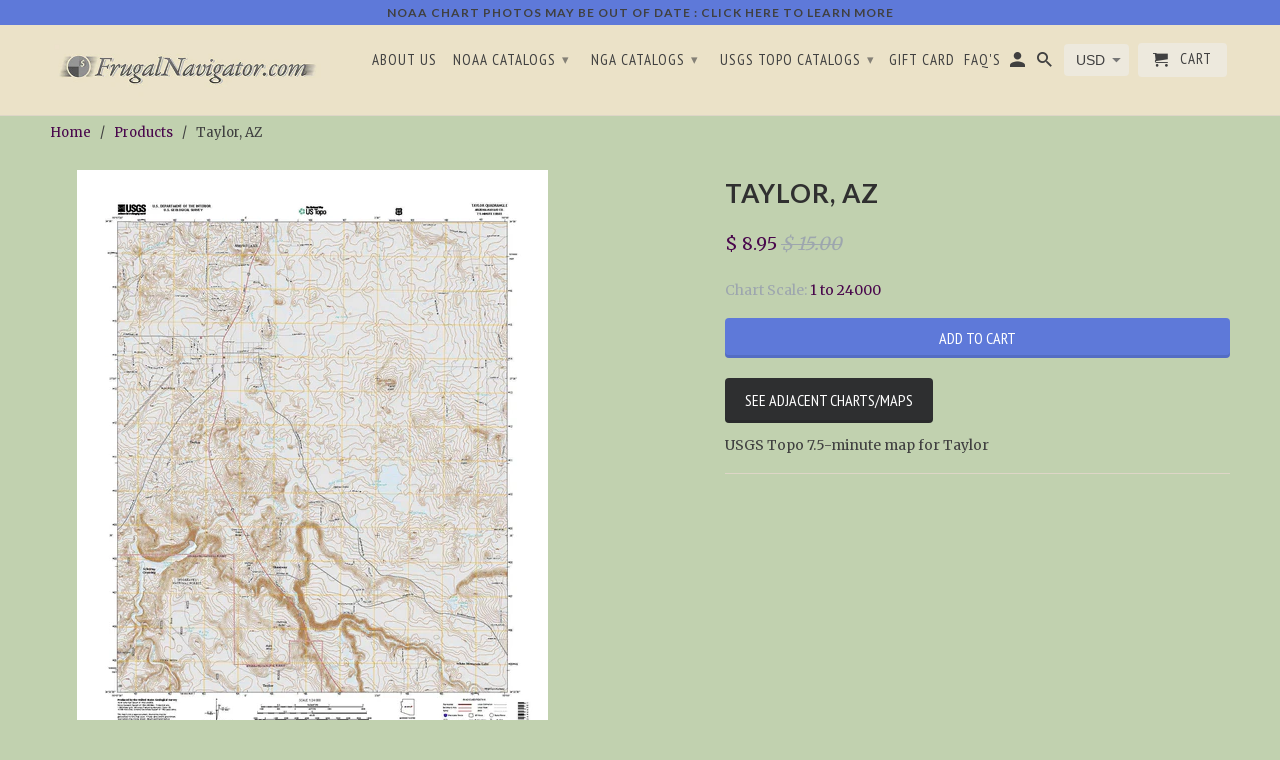

--- FILE ---
content_type: text/html; charset=utf-8
request_url: https://frugalnavigator.com/products/35112e16
body_size: 15530
content:
<!DOCTYPE html>
<!--[if lt IE 7 ]><html class="ie ie6" lang="en"> <![endif]-->
<!--[if IE 7 ]><html class="ie ie7" lang="en"> <![endif]-->
<!--[if IE 8 ]><html class="ie ie8" lang="en"> <![endif]-->
<!--[if IE 9 ]><html class="ie ie9" lang="en"> <![endif]-->
<!--[if (gte IE 10)|!(IE)]><!--><html lang="en"> <!--<![endif]-->
  <head>
   
    <script src='//d1liekpayvooaz.cloudfront.net/apps/uploadery/uploadery.js?shop=littorature.myshopify.com'></script>
    <meta charset="utf-8">
    <meta http-equiv="cleartype" content="on">
    <meta name="robots" content="index,follow">

    
    <title>Taylor, AZ - FrugalNavigator.com</title>

    
      <meta name="description" content="USGS Topo 7.5-minute map for Taylor" />
    

    <!-- Custom Fonts -->
    
      <link href="//fonts.googleapis.com/css?family=.|Lato:light,normal,bold|Lato:light,normal,bold|PT+Sans+Narrow:light,normal,bold|Merriweather:light,normal,bold" rel="stylesheet" type="text/css" />
    

    

<meta name="author" content="FrugalNavigator.com">
<meta property="og:url" content="https://frugalnavigator.com/products/35112e16">
<meta property="og:site_name" content="FrugalNavigator.com">


  <meta property="og:type" content="product">
  <meta property="og:title" content="Taylor, AZ">
  
    <meta property="og:image" content="http://frugalnavigator.com/cdn/shop/products/6771251_600x.jpg?v=1571300839">
    <meta property="og:image:secure_url" content="https://frugalnavigator.com/cdn/shop/products/6771251_600x.jpg?v=1571300839">
    
  
  <meta property="og:price:amount" content="8.95">
  <meta property="og:price:currency" content="USD">


  <meta property="og:description" content="USGS Topo 7.5-minute map for Taylor">




  <meta name="twitter:site" content="@shopify">

<meta name="twitter:card" content="summary">

  <meta name="twitter:title" content="Taylor, AZ">
  <meta name="twitter:description" content="USGS Topo 7.5-minute map for Taylor">
  <meta name="twitter:image" content="https://frugalnavigator.com/cdn/shop/products/6771251_240x.jpg?v=1571300839">
  <meta name="twitter:image:width" content="240">
  <meta name="twitter:image:height" content="240">


    
    

    <!-- Mobile Specific Metas -->
    <meta name="HandheldFriendly" content="True">
    <meta name="MobileOptimized" content="320">
    <meta name="viewport" content="width=device-width,initial-scale=1">
    <meta name="theme-color" content="#c1d1af">

    <!-- Stylesheets for Retina 4.0.1 -->
    <link href="//frugalnavigator.com/cdn/shop/t/34/assets/styles.scss.css?v=108795405916690254011732738711" rel="stylesheet" type="text/css" media="all" />
    <!--[if lte IE 9]>
      <link href="//frugalnavigator.com/cdn/shop/t/34/assets/ie.css?v=16370617434440559491568223652" rel="stylesheet" type="text/css" media="all" />
    <![endif]-->

    
      <link rel="shortcut icon" type="image/x-icon" href="//frugalnavigator.com/cdn/shop/files/Favicon_small.png?v=1614708603">
    

    <link rel="canonical" href="https://frugalnavigator.com/products/35112e16" />

    

    <script src="//frugalnavigator.com/cdn/shop/t/34/assets/app.js?v=172828818676073093411654462946" type="text/javascript"></script>
    <script>window.performance && window.performance.mark && window.performance.mark('shopify.content_for_header.start');</script><meta id="shopify-digital-wallet" name="shopify-digital-wallet" content="/3553073/digital_wallets/dialog">
<meta name="shopify-checkout-api-token" content="4a78ea1d6922d525e00c0e9567e4db49">
<link rel="alternate" type="application/json+oembed" href="https://frugalnavigator.com/products/35112e16.oembed">
<script async="async" src="/checkouts/internal/preloads.js?locale=en-US"></script>
<link rel="preconnect" href="https://shop.app" crossorigin="anonymous">
<script async="async" src="https://shop.app/checkouts/internal/preloads.js?locale=en-US&shop_id=3553073" crossorigin="anonymous"></script>
<script id="apple-pay-shop-capabilities" type="application/json">{"shopId":3553073,"countryCode":"US","currencyCode":"USD","merchantCapabilities":["supports3DS"],"merchantId":"gid:\/\/shopify\/Shop\/3553073","merchantName":"FrugalNavigator.com","requiredBillingContactFields":["postalAddress","email"],"requiredShippingContactFields":["postalAddress","email"],"shippingType":"shipping","supportedNetworks":["visa","masterCard","amex","discover","elo","jcb"],"total":{"type":"pending","label":"FrugalNavigator.com","amount":"1.00"},"shopifyPaymentsEnabled":true,"supportsSubscriptions":true}</script>
<script id="shopify-features" type="application/json">{"accessToken":"4a78ea1d6922d525e00c0e9567e4db49","betas":["rich-media-storefront-analytics"],"domain":"frugalnavigator.com","predictiveSearch":true,"shopId":3553073,"locale":"en"}</script>
<script>var Shopify = Shopify || {};
Shopify.shop = "littorature.myshopify.com";
Shopify.locale = "en";
Shopify.currency = {"active":"USD","rate":"1.0"};
Shopify.country = "US";
Shopify.theme = {"name":"Copy of Retina for Ba Ngan ","id":76677972021,"schema_name":"Retina","schema_version":"4.0.1","theme_store_id":601,"role":"main"};
Shopify.theme.handle = "null";
Shopify.theme.style = {"id":null,"handle":null};
Shopify.cdnHost = "frugalnavigator.com/cdn";
Shopify.routes = Shopify.routes || {};
Shopify.routes.root = "/";</script>
<script type="module">!function(o){(o.Shopify=o.Shopify||{}).modules=!0}(window);</script>
<script>!function(o){function n(){var o=[];function n(){o.push(Array.prototype.slice.apply(arguments))}return n.q=o,n}var t=o.Shopify=o.Shopify||{};t.loadFeatures=n(),t.autoloadFeatures=n()}(window);</script>
<script>
  window.ShopifyPay = window.ShopifyPay || {};
  window.ShopifyPay.apiHost = "shop.app\/pay";
  window.ShopifyPay.redirectState = null;
</script>
<script id="shop-js-analytics" type="application/json">{"pageType":"product"}</script>
<script defer="defer" async type="module" src="//frugalnavigator.com/cdn/shopifycloud/shop-js/modules/v2/client.init-shop-cart-sync_BT-GjEfc.en.esm.js"></script>
<script defer="defer" async type="module" src="//frugalnavigator.com/cdn/shopifycloud/shop-js/modules/v2/chunk.common_D58fp_Oc.esm.js"></script>
<script defer="defer" async type="module" src="//frugalnavigator.com/cdn/shopifycloud/shop-js/modules/v2/chunk.modal_xMitdFEc.esm.js"></script>
<script type="module">
  await import("//frugalnavigator.com/cdn/shopifycloud/shop-js/modules/v2/client.init-shop-cart-sync_BT-GjEfc.en.esm.js");
await import("//frugalnavigator.com/cdn/shopifycloud/shop-js/modules/v2/chunk.common_D58fp_Oc.esm.js");
await import("//frugalnavigator.com/cdn/shopifycloud/shop-js/modules/v2/chunk.modal_xMitdFEc.esm.js");

  window.Shopify.SignInWithShop?.initShopCartSync?.({"fedCMEnabled":true,"windoidEnabled":true});

</script>
<script>
  window.Shopify = window.Shopify || {};
  if (!window.Shopify.featureAssets) window.Shopify.featureAssets = {};
  window.Shopify.featureAssets['shop-js'] = {"shop-cart-sync":["modules/v2/client.shop-cart-sync_DZOKe7Ll.en.esm.js","modules/v2/chunk.common_D58fp_Oc.esm.js","modules/v2/chunk.modal_xMitdFEc.esm.js"],"init-fed-cm":["modules/v2/client.init-fed-cm_B6oLuCjv.en.esm.js","modules/v2/chunk.common_D58fp_Oc.esm.js","modules/v2/chunk.modal_xMitdFEc.esm.js"],"shop-cash-offers":["modules/v2/client.shop-cash-offers_D2sdYoxE.en.esm.js","modules/v2/chunk.common_D58fp_Oc.esm.js","modules/v2/chunk.modal_xMitdFEc.esm.js"],"shop-login-button":["modules/v2/client.shop-login-button_QeVjl5Y3.en.esm.js","modules/v2/chunk.common_D58fp_Oc.esm.js","modules/v2/chunk.modal_xMitdFEc.esm.js"],"pay-button":["modules/v2/client.pay-button_DXTOsIq6.en.esm.js","modules/v2/chunk.common_D58fp_Oc.esm.js","modules/v2/chunk.modal_xMitdFEc.esm.js"],"shop-button":["modules/v2/client.shop-button_DQZHx9pm.en.esm.js","modules/v2/chunk.common_D58fp_Oc.esm.js","modules/v2/chunk.modal_xMitdFEc.esm.js"],"avatar":["modules/v2/client.avatar_BTnouDA3.en.esm.js"],"init-windoid":["modules/v2/client.init-windoid_CR1B-cfM.en.esm.js","modules/v2/chunk.common_D58fp_Oc.esm.js","modules/v2/chunk.modal_xMitdFEc.esm.js"],"init-shop-for-new-customer-accounts":["modules/v2/client.init-shop-for-new-customer-accounts_C_vY_xzh.en.esm.js","modules/v2/client.shop-login-button_QeVjl5Y3.en.esm.js","modules/v2/chunk.common_D58fp_Oc.esm.js","modules/v2/chunk.modal_xMitdFEc.esm.js"],"init-shop-email-lookup-coordinator":["modules/v2/client.init-shop-email-lookup-coordinator_BI7n9ZSv.en.esm.js","modules/v2/chunk.common_D58fp_Oc.esm.js","modules/v2/chunk.modal_xMitdFEc.esm.js"],"init-shop-cart-sync":["modules/v2/client.init-shop-cart-sync_BT-GjEfc.en.esm.js","modules/v2/chunk.common_D58fp_Oc.esm.js","modules/v2/chunk.modal_xMitdFEc.esm.js"],"shop-toast-manager":["modules/v2/client.shop-toast-manager_DiYdP3xc.en.esm.js","modules/v2/chunk.common_D58fp_Oc.esm.js","modules/v2/chunk.modal_xMitdFEc.esm.js"],"init-customer-accounts":["modules/v2/client.init-customer-accounts_D9ZNqS-Q.en.esm.js","modules/v2/client.shop-login-button_QeVjl5Y3.en.esm.js","modules/v2/chunk.common_D58fp_Oc.esm.js","modules/v2/chunk.modal_xMitdFEc.esm.js"],"init-customer-accounts-sign-up":["modules/v2/client.init-customer-accounts-sign-up_iGw4briv.en.esm.js","modules/v2/client.shop-login-button_QeVjl5Y3.en.esm.js","modules/v2/chunk.common_D58fp_Oc.esm.js","modules/v2/chunk.modal_xMitdFEc.esm.js"],"shop-follow-button":["modules/v2/client.shop-follow-button_CqMgW2wH.en.esm.js","modules/v2/chunk.common_D58fp_Oc.esm.js","modules/v2/chunk.modal_xMitdFEc.esm.js"],"checkout-modal":["modules/v2/client.checkout-modal_xHeaAweL.en.esm.js","modules/v2/chunk.common_D58fp_Oc.esm.js","modules/v2/chunk.modal_xMitdFEc.esm.js"],"shop-login":["modules/v2/client.shop-login_D91U-Q7h.en.esm.js","modules/v2/chunk.common_D58fp_Oc.esm.js","modules/v2/chunk.modal_xMitdFEc.esm.js"],"lead-capture":["modules/v2/client.lead-capture_BJmE1dJe.en.esm.js","modules/v2/chunk.common_D58fp_Oc.esm.js","modules/v2/chunk.modal_xMitdFEc.esm.js"],"payment-terms":["modules/v2/client.payment-terms_Ci9AEqFq.en.esm.js","modules/v2/chunk.common_D58fp_Oc.esm.js","modules/v2/chunk.modal_xMitdFEc.esm.js"]};
</script>
<script>(function() {
  var isLoaded = false;
  function asyncLoad() {
    if (isLoaded) return;
    isLoaded = true;
    var urls = ["\/\/d1liekpayvooaz.cloudfront.net\/apps\/uploadery\/uploadery.js?shop=littorature.myshopify.com"];
    for (var i = 0; i < urls.length; i++) {
      var s = document.createElement('script');
      s.type = 'text/javascript';
      s.async = true;
      s.src = urls[i];
      var x = document.getElementsByTagName('script')[0];
      x.parentNode.insertBefore(s, x);
    }
  };
  if(window.attachEvent) {
    window.attachEvent('onload', asyncLoad);
  } else {
    window.addEventListener('load', asyncLoad, false);
  }
})();</script>
<script id="__st">var __st={"a":3553073,"offset":-28800,"reqid":"884ccd7b-9091-4aa7-9629-25317ad43515-1769421456","pageurl":"frugalnavigator.com\/products\/35112e16","u":"2c1167b2b187","p":"product","rtyp":"product","rid":781697450037};</script>
<script>window.ShopifyPaypalV4VisibilityTracking = true;</script>
<script id="captcha-bootstrap">!function(){'use strict';const t='contact',e='account',n='new_comment',o=[[t,t],['blogs',n],['comments',n],[t,'customer']],c=[[e,'customer_login'],[e,'guest_login'],[e,'recover_customer_password'],[e,'create_customer']],r=t=>t.map((([t,e])=>`form[action*='/${t}']:not([data-nocaptcha='true']) input[name='form_type'][value='${e}']`)).join(','),a=t=>()=>t?[...document.querySelectorAll(t)].map((t=>t.form)):[];function s(){const t=[...o],e=r(t);return a(e)}const i='password',u='form_key',d=['recaptcha-v3-token','g-recaptcha-response','h-captcha-response',i],f=()=>{try{return window.sessionStorage}catch{return}},m='__shopify_v',_=t=>t.elements[u];function p(t,e,n=!1){try{const o=window.sessionStorage,c=JSON.parse(o.getItem(e)),{data:r}=function(t){const{data:e,action:n}=t;return t[m]||n?{data:e,action:n}:{data:t,action:n}}(c);for(const[e,n]of Object.entries(r))t.elements[e]&&(t.elements[e].value=n);n&&o.removeItem(e)}catch(o){console.error('form repopulation failed',{error:o})}}const l='form_type',E='cptcha';function T(t){t.dataset[E]=!0}const w=window,h=w.document,L='Shopify',v='ce_forms',y='captcha';let A=!1;((t,e)=>{const n=(g='f06e6c50-85a8-45c8-87d0-21a2b65856fe',I='https://cdn.shopify.com/shopifycloud/storefront-forms-hcaptcha/ce_storefront_forms_captcha_hcaptcha.v1.5.2.iife.js',D={infoText:'Protected by hCaptcha',privacyText:'Privacy',termsText:'Terms'},(t,e,n)=>{const o=w[L][v],c=o.bindForm;if(c)return c(t,g,e,D).then(n);var r;o.q.push([[t,g,e,D],n]),r=I,A||(h.body.append(Object.assign(h.createElement('script'),{id:'captcha-provider',async:!0,src:r})),A=!0)});var g,I,D;w[L]=w[L]||{},w[L][v]=w[L][v]||{},w[L][v].q=[],w[L][y]=w[L][y]||{},w[L][y].protect=function(t,e){n(t,void 0,e),T(t)},Object.freeze(w[L][y]),function(t,e,n,w,h,L){const[v,y,A,g]=function(t,e,n){const i=e?o:[],u=t?c:[],d=[...i,...u],f=r(d),m=r(i),_=r(d.filter((([t,e])=>n.includes(e))));return[a(f),a(m),a(_),s()]}(w,h,L),I=t=>{const e=t.target;return e instanceof HTMLFormElement?e:e&&e.form},D=t=>v().includes(t);t.addEventListener('submit',(t=>{const e=I(t);if(!e)return;const n=D(e)&&!e.dataset.hcaptchaBound&&!e.dataset.recaptchaBound,o=_(e),c=g().includes(e)&&(!o||!o.value);(n||c)&&t.preventDefault(),c&&!n&&(function(t){try{if(!f())return;!function(t){const e=f();if(!e)return;const n=_(t);if(!n)return;const o=n.value;o&&e.removeItem(o)}(t);const e=Array.from(Array(32),(()=>Math.random().toString(36)[2])).join('');!function(t,e){_(t)||t.append(Object.assign(document.createElement('input'),{type:'hidden',name:u})),t.elements[u].value=e}(t,e),function(t,e){const n=f();if(!n)return;const o=[...t.querySelectorAll(`input[type='${i}']`)].map((({name:t})=>t)),c=[...d,...o],r={};for(const[a,s]of new FormData(t).entries())c.includes(a)||(r[a]=s);n.setItem(e,JSON.stringify({[m]:1,action:t.action,data:r}))}(t,e)}catch(e){console.error('failed to persist form',e)}}(e),e.submit())}));const S=(t,e)=>{t&&!t.dataset[E]&&(n(t,e.some((e=>e===t))),T(t))};for(const o of['focusin','change'])t.addEventListener(o,(t=>{const e=I(t);D(e)&&S(e,y())}));const B=e.get('form_key'),M=e.get(l),P=B&&M;t.addEventListener('DOMContentLoaded',(()=>{const t=y();if(P)for(const e of t)e.elements[l].value===M&&p(e,B);[...new Set([...A(),...v().filter((t=>'true'===t.dataset.shopifyCaptcha))])].forEach((e=>S(e,t)))}))}(h,new URLSearchParams(w.location.search),n,t,e,['guest_login'])})(!0,!0)}();</script>
<script integrity="sha256-4kQ18oKyAcykRKYeNunJcIwy7WH5gtpwJnB7kiuLZ1E=" data-source-attribution="shopify.loadfeatures" defer="defer" src="//frugalnavigator.com/cdn/shopifycloud/storefront/assets/storefront/load_feature-a0a9edcb.js" crossorigin="anonymous"></script>
<script crossorigin="anonymous" defer="defer" src="//frugalnavigator.com/cdn/shopifycloud/storefront/assets/shopify_pay/storefront-65b4c6d7.js?v=20250812"></script>
<script data-source-attribution="shopify.dynamic_checkout.dynamic.init">var Shopify=Shopify||{};Shopify.PaymentButton=Shopify.PaymentButton||{isStorefrontPortableWallets:!0,init:function(){window.Shopify.PaymentButton.init=function(){};var t=document.createElement("script");t.src="https://frugalnavigator.com/cdn/shopifycloud/portable-wallets/latest/portable-wallets.en.js",t.type="module",document.head.appendChild(t)}};
</script>
<script data-source-attribution="shopify.dynamic_checkout.buyer_consent">
  function portableWalletsHideBuyerConsent(e){var t=document.getElementById("shopify-buyer-consent"),n=document.getElementById("shopify-subscription-policy-button");t&&n&&(t.classList.add("hidden"),t.setAttribute("aria-hidden","true"),n.removeEventListener("click",e))}function portableWalletsShowBuyerConsent(e){var t=document.getElementById("shopify-buyer-consent"),n=document.getElementById("shopify-subscription-policy-button");t&&n&&(t.classList.remove("hidden"),t.removeAttribute("aria-hidden"),n.addEventListener("click",e))}window.Shopify?.PaymentButton&&(window.Shopify.PaymentButton.hideBuyerConsent=portableWalletsHideBuyerConsent,window.Shopify.PaymentButton.showBuyerConsent=portableWalletsShowBuyerConsent);
</script>
<script data-source-attribution="shopify.dynamic_checkout.cart.bootstrap">document.addEventListener("DOMContentLoaded",(function(){function t(){return document.querySelector("shopify-accelerated-checkout-cart, shopify-accelerated-checkout")}if(t())Shopify.PaymentButton.init();else{new MutationObserver((function(e,n){t()&&(Shopify.PaymentButton.init(),n.disconnect())})).observe(document.body,{childList:!0,subtree:!0})}}));
</script>
<link id="shopify-accelerated-checkout-styles" rel="stylesheet" media="screen" href="https://frugalnavigator.com/cdn/shopifycloud/portable-wallets/latest/accelerated-checkout-backwards-compat.css" crossorigin="anonymous">
<style id="shopify-accelerated-checkout-cart">
        #shopify-buyer-consent {
  margin-top: 1em;
  display: inline-block;
  width: 100%;
}

#shopify-buyer-consent.hidden {
  display: none;
}

#shopify-subscription-policy-button {
  background: none;
  border: none;
  padding: 0;
  text-decoration: underline;
  font-size: inherit;
  cursor: pointer;
}

#shopify-subscription-policy-button::before {
  box-shadow: none;
}

      </style>

<script>window.performance && window.performance.mark && window.performance.mark('shopify.content_for_header.end');</script>
    <script async src="https://www.googletagmanager.com/gtag/js?id=AW-974447857"></script> 
    <script> window.dataLayer = window.dataLayer || []; function gtag(){dataLayer.push(arguments);} gtag('js', new Date()); gtag('config', 'AW-974447857'); </script> 
    <script> gtag('event', 'conversion', { 'send_to': 'AW-974447857/X6QZCMftlwkQ8cnT0AM', 'transaction_id': '' }); </script> 
      <link href="https://monorail-edge.shopifysvc.com" rel="dns-prefetch">
<script>(function(){if ("sendBeacon" in navigator && "performance" in window) {try {var session_token_from_headers = performance.getEntriesByType('navigation')[0].serverTiming.find(x => x.name == '_s').description;} catch {var session_token_from_headers = undefined;}var session_cookie_matches = document.cookie.match(/_shopify_s=([^;]*)/);var session_token_from_cookie = session_cookie_matches && session_cookie_matches.length === 2 ? session_cookie_matches[1] : "";var session_token = session_token_from_headers || session_token_from_cookie || "";function handle_abandonment_event(e) {var entries = performance.getEntries().filter(function(entry) {return /monorail-edge.shopifysvc.com/.test(entry.name);});if (!window.abandonment_tracked && entries.length === 0) {window.abandonment_tracked = true;var currentMs = Date.now();var navigation_start = performance.timing.navigationStart;var payload = {shop_id: 3553073,url: window.location.href,navigation_start,duration: currentMs - navigation_start,session_token,page_type: "product"};window.navigator.sendBeacon("https://monorail-edge.shopifysvc.com/v1/produce", JSON.stringify({schema_id: "online_store_buyer_site_abandonment/1.1",payload: payload,metadata: {event_created_at_ms: currentMs,event_sent_at_ms: currentMs}}));}}window.addEventListener('pagehide', handle_abandonment_event);}}());</script>
<script id="web-pixels-manager-setup">(function e(e,d,r,n,o){if(void 0===o&&(o={}),!Boolean(null===(a=null===(i=window.Shopify)||void 0===i?void 0:i.analytics)||void 0===a?void 0:a.replayQueue)){var i,a;window.Shopify=window.Shopify||{};var t=window.Shopify;t.analytics=t.analytics||{};var s=t.analytics;s.replayQueue=[],s.publish=function(e,d,r){return s.replayQueue.push([e,d,r]),!0};try{self.performance.mark("wpm:start")}catch(e){}var l=function(){var e={modern:/Edge?\/(1{2}[4-9]|1[2-9]\d|[2-9]\d{2}|\d{4,})\.\d+(\.\d+|)|Firefox\/(1{2}[4-9]|1[2-9]\d|[2-9]\d{2}|\d{4,})\.\d+(\.\d+|)|Chrom(ium|e)\/(9{2}|\d{3,})\.\d+(\.\d+|)|(Maci|X1{2}).+ Version\/(15\.\d+|(1[6-9]|[2-9]\d|\d{3,})\.\d+)([,.]\d+|)( \(\w+\)|)( Mobile\/\w+|) Safari\/|Chrome.+OPR\/(9{2}|\d{3,})\.\d+\.\d+|(CPU[ +]OS|iPhone[ +]OS|CPU[ +]iPhone|CPU IPhone OS|CPU iPad OS)[ +]+(15[._]\d+|(1[6-9]|[2-9]\d|\d{3,})[._]\d+)([._]\d+|)|Android:?[ /-](13[3-9]|1[4-9]\d|[2-9]\d{2}|\d{4,})(\.\d+|)(\.\d+|)|Android.+Firefox\/(13[5-9]|1[4-9]\d|[2-9]\d{2}|\d{4,})\.\d+(\.\d+|)|Android.+Chrom(ium|e)\/(13[3-9]|1[4-9]\d|[2-9]\d{2}|\d{4,})\.\d+(\.\d+|)|SamsungBrowser\/([2-9]\d|\d{3,})\.\d+/,legacy:/Edge?\/(1[6-9]|[2-9]\d|\d{3,})\.\d+(\.\d+|)|Firefox\/(5[4-9]|[6-9]\d|\d{3,})\.\d+(\.\d+|)|Chrom(ium|e)\/(5[1-9]|[6-9]\d|\d{3,})\.\d+(\.\d+|)([\d.]+$|.*Safari\/(?![\d.]+ Edge\/[\d.]+$))|(Maci|X1{2}).+ Version\/(10\.\d+|(1[1-9]|[2-9]\d|\d{3,})\.\d+)([,.]\d+|)( \(\w+\)|)( Mobile\/\w+|) Safari\/|Chrome.+OPR\/(3[89]|[4-9]\d|\d{3,})\.\d+\.\d+|(CPU[ +]OS|iPhone[ +]OS|CPU[ +]iPhone|CPU IPhone OS|CPU iPad OS)[ +]+(10[._]\d+|(1[1-9]|[2-9]\d|\d{3,})[._]\d+)([._]\d+|)|Android:?[ /-](13[3-9]|1[4-9]\d|[2-9]\d{2}|\d{4,})(\.\d+|)(\.\d+|)|Mobile Safari.+OPR\/([89]\d|\d{3,})\.\d+\.\d+|Android.+Firefox\/(13[5-9]|1[4-9]\d|[2-9]\d{2}|\d{4,})\.\d+(\.\d+|)|Android.+Chrom(ium|e)\/(13[3-9]|1[4-9]\d|[2-9]\d{2}|\d{4,})\.\d+(\.\d+|)|Android.+(UC? ?Browser|UCWEB|U3)[ /]?(15\.([5-9]|\d{2,})|(1[6-9]|[2-9]\d|\d{3,})\.\d+)\.\d+|SamsungBrowser\/(5\.\d+|([6-9]|\d{2,})\.\d+)|Android.+MQ{2}Browser\/(14(\.(9|\d{2,})|)|(1[5-9]|[2-9]\d|\d{3,})(\.\d+|))(\.\d+|)|K[Aa][Ii]OS\/(3\.\d+|([4-9]|\d{2,})\.\d+)(\.\d+|)/},d=e.modern,r=e.legacy,n=navigator.userAgent;return n.match(d)?"modern":n.match(r)?"legacy":"unknown"}(),u="modern"===l?"modern":"legacy",c=(null!=n?n:{modern:"",legacy:""})[u],f=function(e){return[e.baseUrl,"/wpm","/b",e.hashVersion,"modern"===e.buildTarget?"m":"l",".js"].join("")}({baseUrl:d,hashVersion:r,buildTarget:u}),m=function(e){var d=e.version,r=e.bundleTarget,n=e.surface,o=e.pageUrl,i=e.monorailEndpoint;return{emit:function(e){var a=e.status,t=e.errorMsg,s=(new Date).getTime(),l=JSON.stringify({metadata:{event_sent_at_ms:s},events:[{schema_id:"web_pixels_manager_load/3.1",payload:{version:d,bundle_target:r,page_url:o,status:a,surface:n,error_msg:t},metadata:{event_created_at_ms:s}}]});if(!i)return console&&console.warn&&console.warn("[Web Pixels Manager] No Monorail endpoint provided, skipping logging."),!1;try{return self.navigator.sendBeacon.bind(self.navigator)(i,l)}catch(e){}var u=new XMLHttpRequest;try{return u.open("POST",i,!0),u.setRequestHeader("Content-Type","text/plain"),u.send(l),!0}catch(e){return console&&console.warn&&console.warn("[Web Pixels Manager] Got an unhandled error while logging to Monorail."),!1}}}}({version:r,bundleTarget:l,surface:e.surface,pageUrl:self.location.href,monorailEndpoint:e.monorailEndpoint});try{o.browserTarget=l,function(e){var d=e.src,r=e.async,n=void 0===r||r,o=e.onload,i=e.onerror,a=e.sri,t=e.scriptDataAttributes,s=void 0===t?{}:t,l=document.createElement("script"),u=document.querySelector("head"),c=document.querySelector("body");if(l.async=n,l.src=d,a&&(l.integrity=a,l.crossOrigin="anonymous"),s)for(var f in s)if(Object.prototype.hasOwnProperty.call(s,f))try{l.dataset[f]=s[f]}catch(e){}if(o&&l.addEventListener("load",o),i&&l.addEventListener("error",i),u)u.appendChild(l);else{if(!c)throw new Error("Did not find a head or body element to append the script");c.appendChild(l)}}({src:f,async:!0,onload:function(){if(!function(){var e,d;return Boolean(null===(d=null===(e=window.Shopify)||void 0===e?void 0:e.analytics)||void 0===d?void 0:d.initialized)}()){var d=window.webPixelsManager.init(e)||void 0;if(d){var r=window.Shopify.analytics;r.replayQueue.forEach((function(e){var r=e[0],n=e[1],o=e[2];d.publishCustomEvent(r,n,o)})),r.replayQueue=[],r.publish=d.publishCustomEvent,r.visitor=d.visitor,r.initialized=!0}}},onerror:function(){return m.emit({status:"failed",errorMsg:"".concat(f," has failed to load")})},sri:function(e){var d=/^sha384-[A-Za-z0-9+/=]+$/;return"string"==typeof e&&d.test(e)}(c)?c:"",scriptDataAttributes:o}),m.emit({status:"loading"})}catch(e){m.emit({status:"failed",errorMsg:(null==e?void 0:e.message)||"Unknown error"})}}})({shopId: 3553073,storefrontBaseUrl: "https://frugalnavigator.com",extensionsBaseUrl: "https://extensions.shopifycdn.com/cdn/shopifycloud/web-pixels-manager",monorailEndpoint: "https://monorail-edge.shopifysvc.com/unstable/produce_batch",surface: "storefront-renderer",enabledBetaFlags: ["2dca8a86"],webPixelsConfigList: [{"id":"63275236","eventPayloadVersion":"v1","runtimeContext":"LAX","scriptVersion":"1","type":"CUSTOM","privacyPurposes":["ANALYTICS"],"name":"Google Analytics tag (migrated)"},{"id":"shopify-app-pixel","configuration":"{}","eventPayloadVersion":"v1","runtimeContext":"STRICT","scriptVersion":"0450","apiClientId":"shopify-pixel","type":"APP","privacyPurposes":["ANALYTICS","MARKETING"]},{"id":"shopify-custom-pixel","eventPayloadVersion":"v1","runtimeContext":"LAX","scriptVersion":"0450","apiClientId":"shopify-pixel","type":"CUSTOM","privacyPurposes":["ANALYTICS","MARKETING"]}],isMerchantRequest: false,initData: {"shop":{"name":"FrugalNavigator.com","paymentSettings":{"currencyCode":"USD"},"myshopifyDomain":"littorature.myshopify.com","countryCode":"US","storefrontUrl":"https:\/\/frugalnavigator.com"},"customer":null,"cart":null,"checkout":null,"productVariants":[{"price":{"amount":8.95,"currencyCode":"USD"},"product":{"title":"Taylor, AZ","vendor":"USGS","id":"781697450037","untranslatedTitle":"Taylor, AZ","url":"\/products\/35112e16","type":"1 to 24000"},"id":"8477846536245","image":{"src":"\/\/frugalnavigator.com\/cdn\/shop\/products\/6771251.jpg?v=1571300839"},"sku":"6771251","title":"Default Title","untranslatedTitle":"Default Title"}],"purchasingCompany":null},},"https://frugalnavigator.com/cdn","fcfee988w5aeb613cpc8e4bc33m6693e112",{"modern":"","legacy":""},{"shopId":"3553073","storefrontBaseUrl":"https:\/\/frugalnavigator.com","extensionBaseUrl":"https:\/\/extensions.shopifycdn.com\/cdn\/shopifycloud\/web-pixels-manager","surface":"storefront-renderer","enabledBetaFlags":"[\"2dca8a86\"]","isMerchantRequest":"false","hashVersion":"fcfee988w5aeb613cpc8e4bc33m6693e112","publish":"custom","events":"[[\"page_viewed\",{}],[\"product_viewed\",{\"productVariant\":{\"price\":{\"amount\":8.95,\"currencyCode\":\"USD\"},\"product\":{\"title\":\"Taylor, AZ\",\"vendor\":\"USGS\",\"id\":\"781697450037\",\"untranslatedTitle\":\"Taylor, AZ\",\"url\":\"\/products\/35112e16\",\"type\":\"1 to 24000\"},\"id\":\"8477846536245\",\"image\":{\"src\":\"\/\/frugalnavigator.com\/cdn\/shop\/products\/6771251.jpg?v=1571300839\"},\"sku\":\"6771251\",\"title\":\"Default Title\",\"untranslatedTitle\":\"Default Title\"}}]]"});</script><script>
  window.ShopifyAnalytics = window.ShopifyAnalytics || {};
  window.ShopifyAnalytics.meta = window.ShopifyAnalytics.meta || {};
  window.ShopifyAnalytics.meta.currency = 'USD';
  var meta = {"product":{"id":781697450037,"gid":"gid:\/\/shopify\/Product\/781697450037","vendor":"USGS","type":"1 to 24000","handle":"35112e16","variants":[{"id":8477846536245,"price":895,"name":"Taylor, AZ","public_title":null,"sku":"6771251"}],"remote":false},"page":{"pageType":"product","resourceType":"product","resourceId":781697450037,"requestId":"884ccd7b-9091-4aa7-9629-25317ad43515-1769421456"}};
  for (var attr in meta) {
    window.ShopifyAnalytics.meta[attr] = meta[attr];
  }
</script>
<script class="analytics">
  (function () {
    var customDocumentWrite = function(content) {
      var jquery = null;

      if (window.jQuery) {
        jquery = window.jQuery;
      } else if (window.Checkout && window.Checkout.$) {
        jquery = window.Checkout.$;
      }

      if (jquery) {
        jquery('body').append(content);
      }
    };

    var hasLoggedConversion = function(token) {
      if (token) {
        return document.cookie.indexOf('loggedConversion=' + token) !== -1;
      }
      return false;
    }

    var setCookieIfConversion = function(token) {
      if (token) {
        var twoMonthsFromNow = new Date(Date.now());
        twoMonthsFromNow.setMonth(twoMonthsFromNow.getMonth() + 2);

        document.cookie = 'loggedConversion=' + token + '; expires=' + twoMonthsFromNow;
      }
    }

    var trekkie = window.ShopifyAnalytics.lib = window.trekkie = window.trekkie || [];
    if (trekkie.integrations) {
      return;
    }
    trekkie.methods = [
      'identify',
      'page',
      'ready',
      'track',
      'trackForm',
      'trackLink'
    ];
    trekkie.factory = function(method) {
      return function() {
        var args = Array.prototype.slice.call(arguments);
        args.unshift(method);
        trekkie.push(args);
        return trekkie;
      };
    };
    for (var i = 0; i < trekkie.methods.length; i++) {
      var key = trekkie.methods[i];
      trekkie[key] = trekkie.factory(key);
    }
    trekkie.load = function(config) {
      trekkie.config = config || {};
      trekkie.config.initialDocumentCookie = document.cookie;
      var first = document.getElementsByTagName('script')[0];
      var script = document.createElement('script');
      script.type = 'text/javascript';
      script.onerror = function(e) {
        var scriptFallback = document.createElement('script');
        scriptFallback.type = 'text/javascript';
        scriptFallback.onerror = function(error) {
                var Monorail = {
      produce: function produce(monorailDomain, schemaId, payload) {
        var currentMs = new Date().getTime();
        var event = {
          schema_id: schemaId,
          payload: payload,
          metadata: {
            event_created_at_ms: currentMs,
            event_sent_at_ms: currentMs
          }
        };
        return Monorail.sendRequest("https://" + monorailDomain + "/v1/produce", JSON.stringify(event));
      },
      sendRequest: function sendRequest(endpointUrl, payload) {
        // Try the sendBeacon API
        if (window && window.navigator && typeof window.navigator.sendBeacon === 'function' && typeof window.Blob === 'function' && !Monorail.isIos12()) {
          var blobData = new window.Blob([payload], {
            type: 'text/plain'
          });

          if (window.navigator.sendBeacon(endpointUrl, blobData)) {
            return true;
          } // sendBeacon was not successful

        } // XHR beacon

        var xhr = new XMLHttpRequest();

        try {
          xhr.open('POST', endpointUrl);
          xhr.setRequestHeader('Content-Type', 'text/plain');
          xhr.send(payload);
        } catch (e) {
          console.log(e);
        }

        return false;
      },
      isIos12: function isIos12() {
        return window.navigator.userAgent.lastIndexOf('iPhone; CPU iPhone OS 12_') !== -1 || window.navigator.userAgent.lastIndexOf('iPad; CPU OS 12_') !== -1;
      }
    };
    Monorail.produce('monorail-edge.shopifysvc.com',
      'trekkie_storefront_load_errors/1.1',
      {shop_id: 3553073,
      theme_id: 76677972021,
      app_name: "storefront",
      context_url: window.location.href,
      source_url: "//frugalnavigator.com/cdn/s/trekkie.storefront.8d95595f799fbf7e1d32231b9a28fd43b70c67d3.min.js"});

        };
        scriptFallback.async = true;
        scriptFallback.src = '//frugalnavigator.com/cdn/s/trekkie.storefront.8d95595f799fbf7e1d32231b9a28fd43b70c67d3.min.js';
        first.parentNode.insertBefore(scriptFallback, first);
      };
      script.async = true;
      script.src = '//frugalnavigator.com/cdn/s/trekkie.storefront.8d95595f799fbf7e1d32231b9a28fd43b70c67d3.min.js';
      first.parentNode.insertBefore(script, first);
    };
    trekkie.load(
      {"Trekkie":{"appName":"storefront","development":false,"defaultAttributes":{"shopId":3553073,"isMerchantRequest":null,"themeId":76677972021,"themeCityHash":"11686145447890524805","contentLanguage":"en","currency":"USD","eventMetadataId":"d20917f0-1900-4e9e-b9bb-c346e43e751b"},"isServerSideCookieWritingEnabled":true,"monorailRegion":"shop_domain","enabledBetaFlags":["65f19447"]},"Session Attribution":{},"S2S":{"facebookCapiEnabled":false,"source":"trekkie-storefront-renderer","apiClientId":580111}}
    );

    var loaded = false;
    trekkie.ready(function() {
      if (loaded) return;
      loaded = true;

      window.ShopifyAnalytics.lib = window.trekkie;

      var originalDocumentWrite = document.write;
      document.write = customDocumentWrite;
      try { window.ShopifyAnalytics.merchantGoogleAnalytics.call(this); } catch(error) {};
      document.write = originalDocumentWrite;

      window.ShopifyAnalytics.lib.page(null,{"pageType":"product","resourceType":"product","resourceId":781697450037,"requestId":"884ccd7b-9091-4aa7-9629-25317ad43515-1769421456","shopifyEmitted":true});

      var match = window.location.pathname.match(/checkouts\/(.+)\/(thank_you|post_purchase)/)
      var token = match? match[1]: undefined;
      if (!hasLoggedConversion(token)) {
        setCookieIfConversion(token);
        window.ShopifyAnalytics.lib.track("Viewed Product",{"currency":"USD","variantId":8477846536245,"productId":781697450037,"productGid":"gid:\/\/shopify\/Product\/781697450037","name":"Taylor, AZ","price":"8.95","sku":"6771251","brand":"USGS","variant":null,"category":"1 to 24000","nonInteraction":true,"remote":false},undefined,undefined,{"shopifyEmitted":true});
      window.ShopifyAnalytics.lib.track("monorail:\/\/trekkie_storefront_viewed_product\/1.1",{"currency":"USD","variantId":8477846536245,"productId":781697450037,"productGid":"gid:\/\/shopify\/Product\/781697450037","name":"Taylor, AZ","price":"8.95","sku":"6771251","brand":"USGS","variant":null,"category":"1 to 24000","nonInteraction":true,"remote":false,"referer":"https:\/\/frugalnavigator.com\/products\/35112e16"});
      }
    });


        var eventsListenerScript = document.createElement('script');
        eventsListenerScript.async = true;
        eventsListenerScript.src = "//frugalnavigator.com/cdn/shopifycloud/storefront/assets/shop_events_listener-3da45d37.js";
        document.getElementsByTagName('head')[0].appendChild(eventsListenerScript);

})();</script>
  <script>
  if (!window.ga || (window.ga && typeof window.ga !== 'function')) {
    window.ga = function ga() {
      (window.ga.q = window.ga.q || []).push(arguments);
      if (window.Shopify && window.Shopify.analytics && typeof window.Shopify.analytics.publish === 'function') {
        window.Shopify.analytics.publish("ga_stub_called", {}, {sendTo: "google_osp_migration"});
      }
      console.error("Shopify's Google Analytics stub called with:", Array.from(arguments), "\nSee https://help.shopify.com/manual/promoting-marketing/pixels/pixel-migration#google for more information.");
    };
    if (window.Shopify && window.Shopify.analytics && typeof window.Shopify.analytics.publish === 'function') {
      window.Shopify.analytics.publish("ga_stub_initialized", {}, {sendTo: "google_osp_migration"});
    }
  }
</script>
<script
  defer
  src="https://frugalnavigator.com/cdn/shopifycloud/perf-kit/shopify-perf-kit-3.0.4.min.js"
  data-application="storefront-renderer"
  data-shop-id="3553073"
  data-render-region="gcp-us-east1"
  data-page-type="product"
  data-theme-instance-id="76677972021"
  data-theme-name="Retina"
  data-theme-version="4.0.1"
  data-monorail-region="shop_domain"
  data-resource-timing-sampling-rate="10"
  data-shs="true"
  data-shs-beacon="true"
  data-shs-export-with-fetch="true"
  data-shs-logs-sample-rate="1"
  data-shs-beacon-endpoint="https://frugalnavigator.com/api/collect"
></script>
</head>
  
  <body class="product ">
    <div id="content_wrapper">

      <div id="shopify-section-header" class="shopify-section header-section"><div id="header" class="mm-fixed-top Fixed mobile-header" data-search-enabled="true">
  <a href="#nav" class="icon-menu"> <span>Menu</span></a>
  <a href="#cart" class="icon-cart right"> <span>Cart</span></a>
</div>

<div class="hidden">
  <div id="nav">
    <ul>
      
        
          <li ><a href="/pages/about-us">About Us</a></li>
        
      
        
          <li ><span>NOAA Catalogs</span>
            <ul>
              
                
                  <li ><a href="https://frugalnavigator.com/pages/how-frugal-navigator-is-adapting-to-the-noaa-custom-chart-era">NOAA Custom Charts</a></li>
                
              
                
                  <li ><a href="/collections/great-lakes">Great Lakes</a></li>
                
              
                
                  <li ><a href="/collections/gulf-coast">Gulf Coast</a></li>
                
              
                
                  <li ><a href="/collections/alaska">Alaska</a></li>
                
              
                
                  <li ><a href="/collections/pacific-coast">Pacific Coast</a></li>
                
              
                
                  <li ><a href="/collections/north-east">Atlantic Coast NE</a></li>
                
              
                
                  <li ><a href="/collections/mid-atlantic">Atlantic Coast MID</a></li>
                
              
                
                  <li ><a href="/collections/large-area-charts-for-eastern-us">Large Area Charts For Eastern US</a></li>
                
              
                
                  <li ><a href="/collections/pacific-islands">Pacific Islands</a></li>
                
              
            </ul>
          </li>
        
      
        
          <li ><span>NGA Catalogs</span>
            <ul>
              
                
                  <li ><a href="/collections/world-international-charts">World International Charts</a></li>
                
              
                
                  <li ><a href="/collections/world-general-charts">World General Charts</a></li>
                
              
                
                  <li ><a href="/collections/great-circle-sailing_charts">Great Circle Charts</a></li>
                
              
                
                  <li ><a href="/collections/rgn7-southeast-asia">RGN7 Southeast Asia</a></li>
                
              
                
                  <li ><a href="/collections/rgn8-south-pacific">RGN8 South Pacific</a></li>
                
              
                
                  <li ><a href="/collections/rgn2-bahamas-bermuda">RGN2 BAHAMAS & BERMUDA</a></li>
                
              
                
                  <li ><a href="/collections/region-2-coastal-charts-mexico-to-uruguay">RGN2 MEXICO TO URUGUAY</a></li>
                
              
                
                  <li ><a href="/collections/central-america-area">RGN2 CENTRAL AMERICA</a></li>
                
              
                
                  <li ><a href="/collections/isthmus-panama-area">Isthmus Of Panama</a></li>
                
              
                
                  <li ><a href="/collections/jamaica-honduras-area">Honduras To Jamaica</a></li>
                
              
                
                  <li ><a href="/collections/cuba-cayman-islands-area">Cuba and Cayman Islands</a></li>
                
              
                
                  <li ><a href="/collections/dominican-republic-haiti-area">Haiti and Dominican Republic</a></li>
                
              
            </ul>
          </li>
        
      
        
          <li ><span>USGS Topo Catalogs</span>
            <ul>
              
                
                  <li ><a href="/collections/topographic-map-index-for-california">California</a></li>
                
              
                
                  <li ><a href="/collections/idaho">Idaho</a></li>
                
              
                
                  <li ><a href="/collections/montana">Montana</a></li>
                
              
                
                  <li ><a href="/collections/topographic-map-index-for-nevada">Nevada</a></li>
                
              
                
                  <li ><a href="/collections/oregon">Oregon</a></li>
                
              
                
                  <li ><a href="/collections/washington-state">Washington</a></li>
                
              
                
                  <li ><a href="/collections/wyoming">Wyoming</a></li>
                
              
            </ul>
          </li>
        
      
        
          <li ><a href="/products/gift-card">Gift Card</a></li>
        
      
        
          <li ><a href="/pages/faqs">FAQ's</a></li>
        
      
      
        
          <li>
            <a href="/account/login" id="customer_login_link">My Account</a>
          </li>
        
      
      
        <li class="currencies">
          <select id="currencies" class="currencies" name="currencies">
  
  
  <option value="USD" selected="selected">USD</option>
  
    
  
    
    <option value="CAD">CAD</option>
    
  
    
    <option value="INR">INR</option>
    
  
    
    <option value="GBP">GBP</option>
    
  
    
    <option value="AUD">AUD</option>
    
  
    
    <option value="EUR">EUR</option>
    
  
    
    <option value="JPY">JPY</option>
    
  
</select>
        </li>
            
    </ul>
  </div>

  <form action="/checkout" method="post" id="cart">
    <ul data-money-format="$ {{amount}}" data-shop-currency="USD" data-shop-name="FrugalNavigator.com">
      <li class="mm-subtitle"><a class="mm-subclose continue" href="#cart">Continue Shopping</a></li>

      
        <li class="mm-label empty_cart"><a href="/cart">Your Cart is Empty</a></li>
      
    </ul>
  </form>
</div>


<div class="header default-header mm-fixed-top Fixed behind-menu--false header_bar js-no-change">
  
    <div class="promo_banner">
      
        <p><a href="https://frugalnavigator.com/pages/noaa-chart-photos-on-frugal-navigator-are-being-updated-in-2024-and-2025" target="_blank" title="https://frugalnavigator.com/pages/noaa-chart-photos-on-frugal-navigator-are-being-updated-in-2024-and-2025"><strong>NOAA CHART PHOTOS MAY BE OUT OF DATE : CLICK HERE TO LEARN MORE</strong></a></p>
      
    </div>
  

  <div class="container">
    <div class="four columns logo secondary-logo--true">
      <a href="https://frugalnavigator.com" title="FrugalNavigator.com">
        
          <img src="//frugalnavigator.com/cdn/shop/files/Tan-Logo_280x@2x.jpg?v=1614708618" alt="FrugalNavigator.com" class="primary_logo" />

          
            <img src="//frugalnavigator.com/cdn/shop/files/5_FrugalNavigator_gray_logo_7211030d-2fcc-41fb-add4-140abb10c476_280x@2x.jpg?v=1614708602" alt="FrugalNavigator.com" class="secondary_logo" />
          
        
      </a>
    </div>

    <div class="twelve columns nav mobile_hidden">
      <ul class="menu">
        
          
            <li><a href="/pages/about-us" class="top-link ">About Us</a></li>
          
        
          

            
            
            
            

            <li><a href="#" class="sub-menu  ">NOAA Catalogs
              <span class="arrow">▾</span></a>
              <div class="dropdown ">
                <ul>
                  
                  
                  
                    
                    <li><a href="https://frugalnavigator.com/pages/how-frugal-navigator-is-adapting-to-the-noaa-custom-chart-era">NOAA Custom Charts</a></li>
                    

                    
                  
                    
                    <li><a href="/collections/great-lakes">Great Lakes</a></li>
                    

                    
                  
                    
                    <li><a href="/collections/gulf-coast">Gulf Coast</a></li>
                    

                    
                  
                    
                    <li><a href="/collections/alaska">Alaska</a></li>
                    

                    
                  
                    
                    <li><a href="/collections/pacific-coast">Pacific Coast</a></li>
                    

                    
                  
                    
                    <li><a href="/collections/north-east">Atlantic Coast NE</a></li>
                    

                    
                  
                    
                    <li><a href="/collections/mid-atlantic">Atlantic Coast MID</a></li>
                    

                    
                  
                    
                    <li><a href="/collections/large-area-charts-for-eastern-us">Large Area Charts For Eastern US</a></li>
                    

                    
                  
                    
                    <li><a href="/collections/pacific-islands">Pacific Islands</a></li>
                    

                    
                  
                </ul>
              </div>
            </li>
          
        
          

            
            
            
            

            <li><a href="#" class="sub-menu  ">NGA Catalogs
              <span class="arrow">▾</span></a>
              <div class="dropdown dropdown-wide">
                <ul>
                  
                  
                  
                    
                    <li><a href="/collections/world-international-charts">World International Charts</a></li>
                    

                    
                  
                    
                    <li><a href="/collections/world-general-charts">World General Charts</a></li>
                    

                    
                  
                    
                    <li><a href="/collections/great-circle-sailing_charts">Great Circle Charts</a></li>
                    

                    
                  
                    
                    <li><a href="/collections/rgn7-southeast-asia">RGN7 Southeast Asia</a></li>
                    

                    
                  
                    
                    <li><a href="/collections/rgn8-south-pacific">RGN8 South Pacific</a></li>
                    

                    
                  
                    
                    <li><a href="/collections/rgn2-bahamas-bermuda">RGN2 BAHAMAS & BERMUDA</a></li>
                    

                    
                  
                    
                    <li><a href="/collections/region-2-coastal-charts-mexico-to-uruguay">RGN2 MEXICO TO URUGUAY</a></li>
                    

                    
                  
                    
                    <li><a href="/collections/central-america-area">RGN2 CENTRAL AMERICA</a></li>
                    

                    
                  
                    
                    <li><a href="/collections/isthmus-panama-area">Isthmus Of Panama</a></li>
                    

                    
                  
                    
                    <li><a href="/collections/jamaica-honduras-area">Honduras To Jamaica</a></li>
                    

                    
                      
                      </ul>
                      <ul>
                    
                  
                    
                    <li><a href="/collections/cuba-cayman-islands-area">Cuba and Cayman Islands</a></li>
                    

                    
                  
                    
                    <li><a href="/collections/dominican-republic-haiti-area">Haiti and Dominican Republic</a></li>
                    

                    
                  
                </ul>
              </div>
            </li>
          
        
          

            
            
            
            

            <li><a href="#" class="sub-menu  ">USGS Topo Catalogs
              <span class="arrow">▾</span></a>
              <div class="dropdown ">
                <ul>
                  
                  
                  
                    
                    <li><a href="/collections/topographic-map-index-for-california">California</a></li>
                    

                    
                  
                    
                    <li><a href="/collections/idaho">Idaho</a></li>
                    

                    
                  
                    
                    <li><a href="/collections/montana">Montana</a></li>
                    

                    
                  
                    
                    <li><a href="/collections/topographic-map-index-for-nevada">Nevada</a></li>
                    

                    
                  
                    
                    <li><a href="/collections/oregon">Oregon</a></li>
                    

                    
                  
                    
                    <li><a href="/collections/washington-state">Washington</a></li>
                    

                    
                  
                    
                    <li><a href="/collections/wyoming">Wyoming</a></li>
                    

                    
                  
                </ul>
              </div>
            </li>
          
        
          
            <li><a href="/products/gift-card" class="top-link ">Gift Card</a></li>
          
        
          
            <li><a href="/pages/faqs" class="top-link ">FAQ's</a></li>
          
        

        

        
          <li>
            <a href="/account" title="My Account " class="icon-account"></a>
          </li>
        
        
          <li>
            <a href="/search" title="Search" class="icon-search" id="search-toggle"></a>
          </li>
        
        
          <li>
            <select id="currencies" class="currencies" name="currencies">
  
  
  <option value="USD" selected="selected">USD</option>
  
    
  
    
    <option value="CAD">CAD</option>
    
  
    
    <option value="INR">INR</option>
    
  
    
    <option value="GBP">GBP</option>
    
  
    
    <option value="AUD">AUD</option>
    
  
    
    <option value="EUR">EUR</option>
    
  
    
    <option value="JPY">JPY</option>
    
  
</select>
          </li>
        
        <li>
          <a href="#cart" class="icon-cart cart-button"> <span>Cart</span></a>
        </li>
      </ul>
    </div>
  </div>
</div>

<div class="container mobile_logo">
  <div class="logo">
    <a href="https://frugalnavigator.com" title="FrugalNavigator.com">
      
        <img src="//frugalnavigator.com/cdn/shop/files/Tan-Logo_280x@2x.jpg?v=1614708618" alt="FrugalNavigator.com" />
      
    </a>
  </div>
</div>

<style>
  div.content.container {
    padding: 120px 0px 0px 0px;
  }

  
    div.content {
      padding: 120px 0px 0px 0px;
    }
  

  @media only screen and (max-width: 767px) {
    div.content.container, div.content {
      padding-top: 5px;
    }
  }

  .logo a {
    display: block;
    padding-top: 0px;
    max-width: 280px;
  }

  
    .nav ul.menu { padding-top: 0px; }
  

  

</style>


</div>

      <div class="content container">
        

<div id="shopify-section-product-template" class="shopify-section product-template-section"><div class="sixteen columns">
  <div class="clearfix breadcrumb">
    <div class="right mobile_hidden">
      

      
    </div>

    
      <div class="breadcrumb_text" itemscope itemtype="http://schema.org/BreadcrumbList">
        <span itemprop="itemListElement" itemscope itemtype="http://schema.org/ListItem"><a href="https://frugalnavigator.com" title="FrugalNavigator.com" itemprop="item"><span itemprop="name">Home</span></a></span>
        &nbsp; / &nbsp;
        <span itemprop="itemListElement" itemscope itemtype="http://schema.org/ListItem">
          
            <a href="/collections/all" title="Products" itemprop="item"><span itemprop="name">Products</span></a>
          
        </span>
        &nbsp; / &nbsp;
        Taylor, AZ
      </div>
    
  </div>
</div>


  <div class="sixteen columns">
    <div class="product-781697450037">


  <div class="section product_section clearfix thumbnail_position--right-thumbnails product_slideshow_animation--zoom"
       data-thumbnail="right-thumbnails"
       data-slideshow-animation="zoom"
       data-slideshow-speed="6"
       itemscope itemtype="http://schema.org/Product">

     
       <div class="nine columns alpha">
         

<div class="flexslider product_gallery product-781697450037-gallery product_slider">
  <ul class="slides">
    
      <li data-thumb="//frugalnavigator.com/cdn/shop/products/6771251_grande.jpg?v=1571300839" data-title="Taylor, AZ">
        
          <a href="//frugalnavigator.com/cdn/shop/products/6771251.jpg?v=1571300839" class="fancybox" rel="group" data-fancybox-group="781697450037" title="Taylor, AZ">
            <img src="//frugalnavigator.com/cdn/shop/t/34/assets/loader.gif?v=38408244440897529091568223643" data-src="//frugalnavigator.com/cdn/shop/products/6771251_grande.jpg?v=1571300839" data-src-retina="//frugalnavigator.com/cdn/shop/products/6771251_1024x1024.jpg?v=1571300839" alt="Taylor, AZ" data-index="0" data-image-id="2754220851253" data-cloudzoom="zoomImage: '//frugalnavigator.com/cdn/shop/products/6771251.jpg?v=1571300839', tintColor: '#c1d1af', zoomPosition: 'inside', zoomOffsetX: 0, touchStartDelay: 250" class="cloudzoom featured_image" />
          </a>
        
      </li>
    
  </ul>
</div>
        </div>
     

     <div class="seven columns omega">

      
      
      <h1 class="product_name" itemprop="name">Taylor, AZ</h1>

      

       

      

      
        <p class="modal_price" itemprop="offers" itemscope itemtype="http://schema.org/Offer">
          <meta itemprop="priceCurrency" content="USD" />
          <meta itemprop="seller" content="FrugalNavigator.com" />
          <meta itemprop="availability" content="in_stock" />
          <meta itemprop="itemCondition" content="New" />

          <span class="sold_out"></span>
          <span itemprop="price" content="8.95" class="sale">
            <span class="current_price ">
              
                <span class="money">$ 8.95</span>
              
            </span>
          </span>
          <span class="was_price">
            
              <span class="money">$ 15.00</span>
            
          </span>
        </p>

        
      

      

      
        
  
  

  
  <form action="/cart/add"
      method="post"
      class="clearfix product_form init "
      id="product-form-781697450037"
      data-money-format="$ {{amount}}"
      data-shop-currency="USD"
      data-select-id="product-select-781697450037productproduct-template"
      data-enable-state="true"
      data-product="{&quot;id&quot;:781697450037,&quot;title&quot;:&quot;Taylor, AZ&quot;,&quot;handle&quot;:&quot;35112e16&quot;,&quot;description&quot;:&quot;\u003cp\u003eUSGS Topo 7.5-minute map for Taylor\u003c\/p\u003e&quot;,&quot;published_at&quot;:&quot;2018-06-28T13:02:26-07:00&quot;,&quot;created_at&quot;:&quot;2018-06-28T13:02:27-07:00&quot;,&quot;vendor&quot;:&quot;USGS&quot;,&quot;type&quot;:&quot;1 to 24000&quot;,&quot;tags&quot;:[&quot;Topographic Map&quot;],&quot;price&quot;:895,&quot;price_min&quot;:895,&quot;price_max&quot;:895,&quot;available&quot;:true,&quot;price_varies&quot;:false,&quot;compare_at_price&quot;:1500,&quot;compare_at_price_min&quot;:1500,&quot;compare_at_price_max&quot;:1500,&quot;compare_at_price_varies&quot;:false,&quot;variants&quot;:[{&quot;id&quot;:8477846536245,&quot;title&quot;:&quot;Default Title&quot;,&quot;option1&quot;:&quot;Default Title&quot;,&quot;option2&quot;:null,&quot;option3&quot;:null,&quot;sku&quot;:&quot;6771251&quot;,&quot;requires_shipping&quot;:true,&quot;taxable&quot;:true,&quot;featured_image&quot;:null,&quot;available&quot;:true,&quot;name&quot;:&quot;Taylor, AZ&quot;,&quot;public_title&quot;:null,&quot;options&quot;:[&quot;Default Title&quot;],&quot;price&quot;:895,&quot;weight&quot;:34,&quot;compare_at_price&quot;:1500,&quot;inventory_quantity&quot;:0,&quot;inventory_management&quot;:null,&quot;inventory_policy&quot;:&quot;continue&quot;,&quot;barcode&quot;:&quot;35112E16&quot;,&quot;requires_selling_plan&quot;:false,&quot;selling_plan_allocations&quot;:[]}],&quot;images&quot;:[&quot;\/\/frugalnavigator.com\/cdn\/shop\/products\/6771251.jpg?v=1571300839&quot;],&quot;featured_image&quot;:&quot;\/\/frugalnavigator.com\/cdn\/shop\/products\/6771251.jpg?v=1571300839&quot;,&quot;options&quot;:[&quot;Title&quot;],&quot;media&quot;:[{&quot;alt&quot;:null,&quot;id&quot;:1316141367349,&quot;position&quot;:1,&quot;preview_image&quot;:{&quot;aspect_ratio&quot;:0.784,&quot;height&quot;:2088,&quot;width&quot;:1638,&quot;src&quot;:&quot;\/\/frugalnavigator.com\/cdn\/shop\/products\/6771251.jpg?v=1571300839&quot;},&quot;aspect_ratio&quot;:0.784,&quot;height&quot;:2088,&quot;media_type&quot;:&quot;image&quot;,&quot;src&quot;:&quot;\/\/frugalnavigator.com\/cdn\/shop\/products\/6771251.jpg?v=1571300839&quot;,&quot;width&quot;:1638}],&quot;requires_selling_plan&quot;:false,&quot;selling_plan_groups&quot;:[],&quot;content&quot;:&quot;\u003cp\u003eUSGS Topo 7.5-minute map for Taylor\u003c\/p\u003e&quot;}"
      data-product-id="781697450037">

    

    
    
    <!-- HC - Product Scale (Type) - 22 Feb, '17 -->
    
    <p class="scale-nw">
      <span class="label">Chart Scale:</span>
      <span><a href="/collections/types?q=1%20to%2024000" title="1 to 24000">1 to 24000</a></span>
    </p>
    
    
    <!-- End - HC - 22 Feb, '17 -->
    
      <input type="hidden" name="id" value="8477846536245" />
    

    
<div id="uploadery-container"></div>

    
    <div class="purchase clearfix ">
      

      
      <button type="submit" name="add" class="action_button add_to_cart" data-label="Add to Cart"><span class="text">Add to Cart</span></button>
    </div>
  </form>

      
       
       
       <div class="contentsection returncat">
       <a href="#" onclick="close_window();return false;"  class="action_button return">Return to Catalog </a>
        </div>

       
      

      
        
         <div class="description" itemprop="description">
          <p>USGS Topo 7.5-minute map for Taylor</p>
         </div>
        
      

      
       <hr />
      

       <div class="meta">
         

         

         
         
       </div>
       
       

      





    </div>

    
  </div>

  
  </div>

  

  
</div>
      
<style>
  
</style>
      
<script>
  // The script is in the end of product page, can be used directly
  getReferrer();
  function getReferrer() {
    var isSafari = navigator.vendor && navigator.vendor.indexOf('Apple') > -1 &&
                   navigator.userAgent &&
                   navigator.userAgent.indexOf('CriOS') == -1 &&
                   navigator.userAgent.indexOf('FxiOS') == -1;
    var isFromCatalog = document.referrer != "" && (document.referrer.indexOf("frugalnavigator.net") != -1);
    console.log(document.referrer);
    if (isFromCatalog && !isSafari) {   
      return;
    } else {
      var collectionUrl = "/collections/35112";
      collectionUrl = collectionUrl || "https://frugalnavigator.com/pages/catalog_system";
      var btn = document.querySelector(".contentsection.returncat a");
      btn.innerHTML = "See Adjacent Charts/Maps";
      btn.setAttribute("href", collectionUrl);
      btn.onclick = null; 
    }
  }
  function close_window() {
    	close();
  }
  </script>


</div>
      </div>

      
      <div id="shopify-section-footer" class="shopify-section footer-section"><div class="sub-footer">
  <div class="container">
    
  </div>
</div>

<div class="footer">
  <div class="container">
    <div class="sixteen columns">
      <p class="credits">
        &copy; 2026 <a href="/" title="">FrugalNavigator.com</a>.
        
        
        <a target="_blank" rel="nofollow" href="https://www.shopify.com/pos?utm_campaign=poweredby&amp;utm_medium=shopify&amp;utm_source=onlinestore">POS</a> and <a target="_blank" rel="nofollow" href="https://www.shopify.com?utm_campaign=poweredby&amp;utm_medium=shopify&amp;utm_source=onlinestore">Ecommerce by Shopify</a>
      </p>
      
        <div class="payment_methods">
          
            <img src="//frugalnavigator.com/cdn/shopifycloud/storefront/assets/payment_icons/american_express-1efdc6a3.svg" alt="American express" />
          
            <img src="//frugalnavigator.com/cdn/shopifycloud/storefront/assets/payment_icons/apple_pay-1721ebad.svg" alt="Apple pay" />
          
            <img src="//frugalnavigator.com/cdn/shopifycloud/storefront/assets/payment_icons/diners_club-678e3046.svg" alt="Diners club" />
          
            <img src="//frugalnavigator.com/cdn/shopifycloud/storefront/assets/payment_icons/discover-59880595.svg" alt="Discover" />
          
            <img src="//frugalnavigator.com/cdn/shopifycloud/storefront/assets/payment_icons/google_pay-34c30515.svg" alt="Google pay" />
          
            <img src="//frugalnavigator.com/cdn/shopifycloud/storefront/assets/payment_icons/master-54b5a7ce.svg" alt="Master" />
          
            <img src="//frugalnavigator.com/cdn/shopifycloud/storefront/assets/payment_icons/shopify_pay-925ab76d.svg" alt="Shopify pay" />
          
            <img src="//frugalnavigator.com/cdn/shopifycloud/storefront/assets/payment_icons/visa-65d650f7.svg" alt="Visa" />
          
        </div>
      
    </div>
  </div>
</div>




</div>

      <div id="search">
        <div class="container">
          <div class="ten columns offset-by-three center">
            <div class="right search-close">
              <span class="icon-close"></span>
            </div>
            <form action="/search">
              
                <input type="hidden" name="type" value="product" />
              
              <span class="icon-search search-submit"></span>
              <input type="text" name="q" placeholder="Search FrugalNavigator.com..." value="" autocapitalize="off" autocomplete="off" autocorrect="off" />
            </form>
          </div>
        </div>
      </div>
    </div>
    

    

    

<script src="/services/javascripts/currencies.js" type="text/javascript"></script>
<script src="//frugalnavigator.com/cdn/shop/t/34/assets/jquery.currencies.min.js?v=165048700939037185011568223643" type="text/javascript"></script>

<script>


  Currency.format = 'money_with_currency_format';


var shopCurrency = 'USD';

/* Sometimes merchants change their shop currency, let's tell our JavaScript file */
Currency.money_with_currency_format[shopCurrency] = "$ {{amount}} USD";
Currency.money_format[shopCurrency] = "$ {{amount}}";
  
/* Default currency */
var defaultCurrency = 'USD' || shopCurrency;
  
/* Cookie currency */
var cookieCurrency = Currency.cookie.read();

/* Fix for customer account pages */
jQuery('span.money span.money').each(function() {
  jQuery(this).parents('span.money').removeClass('money');
});

/* Saving the current price */
jQuery('span.money').each(function() {
  jQuery(this).attr('data-currency-USD', jQuery(this).html());
});

// If there's no cookie.
if (cookieCurrency == null) {
  if (shopCurrency !== defaultCurrency) {
    Currency.convertAll(shopCurrency, defaultCurrency);
  }
  else {
    Currency.currentCurrency = defaultCurrency;
  }
}
// If the cookie value does not correspond to any value in the currency dropdown.
else if (jQuery('[name=currencies]').size() && jQuery('[name=currencies] option[value=' + cookieCurrency + ']').size() === 0) {
  Currency.currentCurrency = shopCurrency;
  Currency.cookie.write(shopCurrency);
}
else if (cookieCurrency === shopCurrency) {
  Currency.currentCurrency = shopCurrency;
}
else {
  Currency.convertAll(shopCurrency, cookieCurrency);
}

jQuery('[name=currencies]').val(Currency.currentCurrency).change(function() {
  var newCurrency = jQuery(this).val();
  Currency.convertAll(Currency.currentCurrency, newCurrency);
  jQuery('[name=currencies]').val(newCurrency);
  jQuery('.selected-currency').text(Currency.currentCurrency);
});

var original_selectCallback = window.selectCallback;
var selectCallback = function(variant, selector) {
  original_selectCallback(variant, selector);
  Currency.convertAll(shopCurrency, jQuery('[name=currencies]').val());
  jQuery('.selected-currency').text(Currency.currentCurrency);
};

jQuery('.selected-currency').text(Currency.currentCurrency);

</script>


    
    </div>
  
<!-- spurit_um-added -->
<script>
    var MRParams = {
        "id" : "77f6f0314383064edce7087a7154c558",
        "apiScript" : "//frugalnavigator.com/cdn/shopifycloud/storefront/assets/themes_support/api.jquery-7ab1a3a4.js",
        "total_price" : "0",
        "total_quantity" : "0",
        "product" : {"id":781697450037,"title":"Taylor, AZ","handle":"35112e16","description":"\u003cp\u003eUSGS Topo 7.5-minute map for Taylor\u003c\/p\u003e","published_at":"2018-06-28T13:02:26-07:00","created_at":"2018-06-28T13:02:27-07:00","vendor":"USGS","type":"1 to 24000","tags":["Topographic Map"],"price":895,"price_min":895,"price_max":895,"available":true,"price_varies":false,"compare_at_price":1500,"compare_at_price_min":1500,"compare_at_price_max":1500,"compare_at_price_varies":false,"variants":[{"id":8477846536245,"title":"Default Title","option1":"Default Title","option2":null,"option3":null,"sku":"6771251","requires_shipping":true,"taxable":true,"featured_image":null,"available":true,"name":"Taylor, AZ","public_title":null,"options":["Default Title"],"price":895,"weight":34,"compare_at_price":1500,"inventory_quantity":0,"inventory_management":null,"inventory_policy":"continue","barcode":"35112E16","requires_selling_plan":false,"selling_plan_allocations":[]}],"images":["\/\/frugalnavigator.com\/cdn\/shop\/products\/6771251.jpg?v=1571300839"],"featured_image":"\/\/frugalnavigator.com\/cdn\/shop\/products\/6771251.jpg?v=1571300839","options":["Title"],"media":[{"alt":null,"id":1316141367349,"position":1,"preview_image":{"aspect_ratio":0.784,"height":2088,"width":1638,"src":"\/\/frugalnavigator.com\/cdn\/shop\/products\/6771251.jpg?v=1571300839"},"aspect_ratio":0.784,"height":2088,"media_type":"image","src":"\/\/frugalnavigator.com\/cdn\/shop\/products\/6771251.jpg?v=1571300839","width":1638}],"requires_selling_plan":false,"selling_plan_groups":[],"content":"\u003cp\u003eUSGS Topo 7.5-minute map for Taylor\u003c\/p\u003e"}
    }
</script>
<!-- /spurit_um-added -->



<script data-version='2' defer src='https://inspon-app.com/photoupload/js/page_script_v2.js'></script>

</body>
</html>
